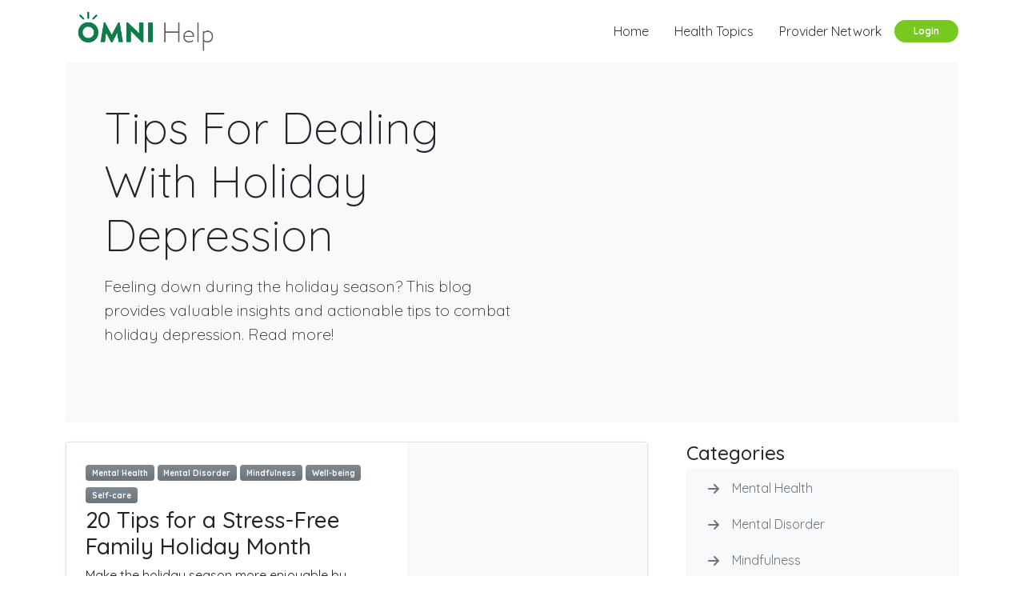

--- FILE ---
content_type: text/html; charset=utf-8
request_url: https://omnihelp.com/en-US/b/t/healthy-boundaries
body_size: 12551
content:
<!DOCTYPE html>
<html lang="en">
<head>
    <meta charset="utf-8" />
    <meta name="viewport" content="width=device-width, initial-scale=1.0" />
    <link rel="icon" type="image/x-icon" href="/oh_assets/img/favicon.ico">

        <meta name="description" content="healthy-boundaries" />
        <link rel="canonical" href="https://omnihelp.com/en-US/b/t/healthy-boundaries">
        <meta name="keywords" content="">
        <meta name="generator" content="">
        <title>Blog - Omni Help - healthy-boundaries </title>

        <meta property="og:title" content="Blog - Omni Help - healthy-boundaries">
        <meta property="og:image" content="https://app.emd24.com/v1/api/Utility/Images/6233699d50b659e170e08ad2/omni-help-meta-logo.png">
        <meta property="og:url" content="https://omnihelp.com/en-US/b/t/healthy-boundaries">

<!-- <meta name="twitter:card" value="summary"> -->
<!-- <link rel="canonical" href="https://omnihelp.com" /> -->

<!-- Global site tag (gtag.js) - Google Analytics -->
<script async src="https://www.googletagmanager.com/gtag/js?id=G-FP3VKCP326" type="bc91ef06a40a6745211aaca4-text/javascript"></script>
<script type="bc91ef06a40a6745211aaca4-text/javascript">
window.dataLayer = window.dataLayer || [];
function gtag(){dataLayer.push(arguments);}
gtag('js', new Date());

gtag('config', 'G-FP3VKCP326');
</script>



<script type="application/ld+json">
{
"@context": "https://schema.org",
"@type": "Organization",
"name": "Omni Help",
"url": "https://omnihelp.com/",
"logo": "https://app.emd24.com/v1/api/Utility/Images/6233699d50b659e170e08ad2/logo.png",
"sameAs": [
"https://www.facebook.com/myomnihelp",
"https://www.linkedin.com/company/omnihelp/",
"https://www.instagram.com/myomnihelp/",
"https://twitter.com/MyOmniHelp",
"https://www.youtube.com/@omnihelp4734",
"https://omnihelp.com/"
]
}
</script>        <link href="/oh_assets/fontawesome-6/css/all.css" rel="stylesheet">
        <link href="/oh_assets/css/bootstrap.min.css" rel="stylesheet">
 <!-- Custom styles for this template -->
        <link href="/oh_assets/css/style.css" rel="stylesheet">
                <style>
          .max-content {
 max-width:700px
}
.fw-normal {
    font-weight: 500!important;
}
.bg-sec-treatment p.lead.fw-normal {
    padding: 10px 10px;
    border-radius: 10px;
    max-width: 580px;
}
.base-light{
        background-color: #fcfff8;
}
.form-check-input:checked {
    background-color: #0c794a;
    border-color: #0c794a;
}
.form-check-input:focus {
    border-color: #198754;
    outline: 0;
    box-shadow: 0 0 0 0.25rem #02734238;
}
.therapists a.nav-link.text-white.active {
    background-color: black;
}
.treatment-item {
    margin: 10px 3px;
}
.treatment-item:hover {
    border-radius: 20px;
    text-align: center !important;
    box-shadow: 0px 3px 0px 5px #e9e9e9;
}
.treatment-item:focus {
    border-radius: 20px;
    text-align: center !important;
    box-shadow: 0px 3px 0px 5px #15813f;
}
.treatment-detail-Anxiety {
    min-height: 400px;
    background-image: url(https://app.emd24.com/v1/api/Utility/Images/6233699d50b659e170e08ad2/anxiety-banner.png);
    background-size: cover;
    background-position: center center;
    background-blend-mode: inherit;
}
.program-detail-Intro_to_Mindfulness{
    min-height: 400px;
    background-image: url(https://app.emd24.com/v1/api/Utility/Images/6233699d50b659e170e08ad2/intro-to-mindfulness.png);
    background-size: cover;
    background-position: center bottom;
    background-blend-mode: inherit;
}
.program-detail-Mindfulness_-_30_days_Bootcamp{
    min-height: 400px;
    background-image: url(https://app.emd24.com/v1/api/Utility/Images/6233699d50b659e170e08ad2/bootcamp-banner.png);
    background-size: cover;
    background-position: center bottom;
    background-blend-mode: inherit;
}
.program-detail-Daily_Commute{
    min-height: 400px;
    background-image: url(https://app.emd24.com/v1/api/Utility/Images/6233699d50b659e170e08ad2/daily-commute-banner.png);
    background-size: cover;
    background-position: center bottom;
    background-blend-mode: inherit;
}
.program-detail-Inner_growth{
    min-height: 400px;
    background-image: url(https://app.emd24.com/v1/api/Utility/Images/6233699d50b659e170e08ad2/innergrowth-banner.png);
    background-size: cover;
    background-position: center bottom;
    background-blend-mode: inherit;
}
.program-detail-Quick_Mindfulness_Program{
    min-height: 400px;
    background-image: url(https://app.emd24.com/v1/api/Utility/Images/6233699d50b659e170e08ad2/quick-mindfulness-banner.png);
    background-size: cover;
    background-position: center bottom;
    background-blend-mode: inherit;
}
.program-detail-Relationships{
    min-height: 400px;
    background-image: url(https://app.emd24.com/v1/api/Utility/Images/6233699d50b659e170e08ad2/relationship-banner.png);
    background-size: cover;
    background-position: center bottom;
    background-blend-mode: inherit;
}
.treatment-detail-Insomnia {
    min-height: 400px;
    background-image: url(https://app.emd24.com/v1/api/Utility/Images/6233699d50b659e170e08ad2/insomnia-banner.png);
    background-size: cover;
    background-position: center center;
    background-blend-mode: inherit;
}
.treatment-detail-Depression{
    min-height: 400px;
    background-image: url(https://app.emd24.com/v1/api/Utility/Images/6233699d50b659e170e08ad2/depression-banner.png);
    background-size: cover;
    background-position: center center;
    background-blend-mode: inherit;
}
.treatment-detail-Anorexia_Nervosa{
    min-height: 400px;
    background-image: url(https://app.emd24.com/v1/api/Utility/Images/6233699d50b659e170e08ad2/anorexia-banner.png);
    background-size: cover;
    background-position: center center;
    background-blend-mode: inherit;
}
.treatment-detail-Binge_Eating_Disorder{
    min-height: 400px;
    background-image: url(https://app.emd24.com/v1/api/Utility/Images/6233699d50b659e170e08ad2/eating-disorder-bg-omni.png);
    background-size: cover;
    background-position: center center;
    background-blend-mode: inherit;
}
.treatment-detail-Bipolar_Disorder{
    min-height: 400px;
    background-image: url(https://app.emd24.com/v1/api/Utility/Images/6233699d50b659e170e08ad2/bi-polar-banner.png);
    background-size: cover;
    background-position: center center;
    background-blend-mode: inherit;
}
.treatment-detail-Borderline_Personality_Disorder{
    min-height: 400px;
    background-image: url(https://app.emd24.com/v1/api/Utility/Images/6233699d50b659e170e08ad2/border-line-bg-omni.png);
    background-size: cover;
    background-position: center center;
    background-blend-mode: inherit;
}
.treatment-detail-Bulimia_Nervosa{
    min-height: 400px;
    background-image: url(https://app.emd24.com/v1/api/Utility/Images/6233699d50b659e170e08ad2/bulimia-nervosa-bg-omni.png);
    background-size: cover;
    background-position: center center;
    background-blend-mode: inherit;
}
.treatment-detail-Opioid_Addiction{
    min-height: 400px;
    background-image: url(https://app.emd24.com/v1/api/Utility/Images/6233699d50b659e170e08ad2/opioid-addiction-banner.png);
    background-size: cover;
    background-position: center center;
    background-blend-mode: inherit;
}
.treatment-detail-Panic_Disorder{
     min-height: 400px;
    background-image: url(https://app.emd24.com/v1/api/Utility/Images/6233699d50b659e170e08ad2/panic-banner.png);
    background-size: cover;
    background-position: center center;
    background-blend-mode: inherit;
}
.treatment-detail-PTSD{
     min-height: 400px;
    background-image: url(https://app.emd24.com/v1/api/Utility/Images/6233699d50b659e170e08ad2/ptsd-bg-omni.png);
    background-size: cover;
    background-position: center center;
    background-blend-mode: inherit;
}
.treatment-detail-Schizophrenia{
     min-height: 400px;
    background-image: url(https://app.emd24.com/v1/api/Utility/Images/6233699d50b659e170e08ad2/schizophrenia-bg-omni.png);
    background-size: cover;
    background-position: center center;
    background-blend-mode: inherit;
}
.treatment-detail-Unexplained_weight_loss{
     min-height: 400px;
    background-image: url(https://app.emd24.com/v1/api/Utility/Images/6233699d50b659e170e08ad2/weight-loss-bg-omni.png);
    background-size: cover;
    background-position: center center;
    background-blend-mode: inherit;
}
.treatment-detail-Unexplained_weight_loss h1.display-4.fw-normal {
    white-space: nowrap;
}
.treatment-detail-Diabetes_Managment{
    min-height: 400px;
    background-image: url(https://app.emd24.com/v1/api/Utility/Images/6233699d50b659e170e08ad2/diabetes-managment-bg-omni.png);
    background-size: cover;
    background-position: center center;
    background-blend-mode: inherit;
}
.treatment-detail-Healthy_Blood_Pressure{
    min-height: 400px;
    background-image: url(https://app.emd24.com/v1/api/Utility/Images/6233699d50b659e170e08ad2/healthy-blood-pressure-bg-omni.png);
    background-size: cover;
    background-position: center center;
    background-blend-mode: inherit;
}
.artical-header{
    /* background-image: url(https://app.emd24.com/v1/api/Utility/Images/6233699d50b659e170e08ad2/healthy-blood-pressure-bg-omni.png); */
    background-size: cover;
    background-position: center center;
    background-blend-mode: inherit;
    min-height: 450px;
}
div#dvEmailForm {
    margin: 30px 0px;
}
.faq-artical{
    background-image: url(https://app.emd24.com/v1/api/Utility/Images/6233699d50b659e170e08ad2/faq.png);
    background-size: cover;
    background-position: center center;
    background-blend-mode: inherit;
    height: 350px;
}
.treatment-detail-Diabetes_Prevention{
    background-image: url(https://app.emd24.com/v1/api/Utility/Images/6233699d50b659e170e08ad2/Diabetes-Prevention-banner.png);
    background-size: cover;
    background-position: center center;
    background-blend-mode: inherit;
}
.post-img {
    min-width: 300px;
    background-image: url(https://app.emd24.com/v1/api/Utility/Images/6233699d50b659e170e08ad2/m-health.png);
    background-color: #f8f9fa;
    height: 100%;
    background-size: cover;
    background-position: center;
    max-width: 300px;
}
.bg-vision{
    min-height: 500px;
    background-image: url(https://app.emd24.com/v1/api/Utility/Images/6233699d50b659e170e08ad2/vision-banner.png);
    background-color: #f8f9fa;
    height: 100%;
    background-size: cover;
    background-position: center;
}
.treatment-table {
    box-shadow: 0 0 20px #0000004f;
    background-color: #ffffff00;
    border-radius: 10px;
}

.tr-header {
    border-radius: 10px;
}
    .tr-header > td:nth-child(1) {
        border-radius: 10px 0px 0px 0px;
    }
    .tr-header > td:last-child {
        border-radius: 0px 10px 0px 0px;
    }

.treatment-table:last-child {
    border-radius: 10px;
}

.table-striped > tbody > tr:last-child > td:nth-child(1) {
    border-radius: 0px 0px 0px 10px;
}
.table-striped > tbody > tr:last-child > td:last-child {
    border-radius: 0px 0px 10px 0px;
}



.treatment-table:last-child > td:last-child {
    border-radius: 0px 10px 0px 0px;
}
.treatment-table > tr:last-child {
    border-radius: 10px;
}

    .bg-light-green {
        background-color: #77c920;
    }
.bg-dark-green {
    background-color: #0c794a;
}
.text-white {
    color:#fff !important;
}
.text-dark {
    color: #117b4d;
}
.border-none {
    border: 0px;
}








.bg-sec-01 {
    background-position: center top;
    background-size: cover;
    background-repeat: no-repeat;
    height: 700px;
}

.bg-treatment {
    background-position: center top;
    background-size: cover;
    background-repeat: no-repeat;
    height: 600px;
    max-height: 350px;
}

.bg-treatment-2 {
    background-position: center left;
    background-size: cover;
    background-repeat: no-repeat;
}

.bg-treatment-3 {
    background-position: center right;
    background-size: cover;
    background-repeat: no-repeat;
}

.bg-grey {
    background-color: #fafafa;
}

.border-rounded {
    border-radius: 100px;
}

.btn-primary {
    color: #fff;
    background-color: #77c920 !important;
    border-color: #77c920 !important;
}

.display-7 {
    font-size: 1.5em;
}

.featured-sec {
    background-size: contain;
    background-repeat: no-repeat;
    min-height: 600px;
    display: flex;
    background-color: #fafafa;
    align-items: center;
    background-position: top right;
}

.info-sec {
    background-position: bottom center;
    background-size: contain;
    background-repeat: no-repeat;
    min-height: 570px;
    display: flex;
    align-items: center;
}

.base-sec {
    background-position: center top;
    background-size: cover;
    background-repeat: no-repeat;
    height: 600px;
    display: flex;
    align-items: flex-start;
}

.featured-sec {
    background-image: unset !important;
        background-color: #f4f4f4 !important;
}
.card.hover-card-f {
    border: 0px;
    min-height: 170px;
    box-shadow: 0 0 5px #00000029;
}

.base-sec {
    max-height: 550px !important;
    filter: contrast(1.1);
}
.footer-border {
    border-top: 0.5px solid #75b5a270;
}

    
  }
  
  a.badge{
    text-decoration: none;
}
a.badge:hover{
    color: #027342;
    text-decoration: none;
}
a {
    color: #027342;
    text-decoration: underline;
}
a.badge.bg-secondary:hover {
    background-color: #ddffb9 !important;
}
.category-text a {
    font-size: 10px !important;
}
.btn-outline-dark {
    color: #6c757d;
    border-color: #669b800a;
    background-color: #f8f9fa;
    padding: 10px;
}
.accordion-item {
    background-color: #f8f9fa;
    border: 0.5px solid #0c794a;
}
.artical-img-thumb {
    max-width: initial;
    height: 80px;
    border-radius: 5px;
}
.short-description {
    font-size: 1em;
}
.short-description a {
    all: inherit;
    padding: 0px;
    margin: 0px;
    cursor: pointer;
    text-decoration: none;
}
a:hover {
    color: #474747;
}
.card-text, .artical-header p.lead{
      overflow: hidden;
  display: -webkit-box;
  -webkit-line-clamp: 3;
  -webkit-box-orient: vertical;
}

.blog-empty:after {
content: "Sorry! Your search for information is unsuccessful. Please make another.";
text-align: center;
display: inline-block;
width: 100%;
font-size: 20px;
font-weight: bold;
}
.newsletter > h4:after {
content: "Join Our Newsletter Now";
}
.newsletter > p:after {
content: "Subscribe to get information from Omni Help";
}
.newsletter > form > label:after {
content: "Enter your email";
}
.newsletter > form > button > .btn-text:before {
content: "Subscribe";
}
.newsletter-success >h2:after {
    content: "you have successfully subscribed to our newsletter";
}
.blog-list .blog-all-categories > h4:after{
    content: "Categories";
}
.blog-list .blog-all-tags > h4:after{
    content: "Tags";
}
.blog-details .blog-detail-categories > h4:after{
    content: "Category";
}
.blog-details .blog-detail-tags > h4:after{
    content: "Tags";
}
.blog-details .related-post > h4:after{
    content: "Related Post";
}
.treatment-detail-top .btn-appointment::before{
    content: "Schedule Appointment";
}
.treatment-detail-top .btn-selfcareprogram::before{
    content: "Start Your Journey";
}

.treatment-detail .content-table > h4:after{
    content: "Table of Content";
}
.treatment-detail .btn-start-visit > span:before{
    content: "Start Visit";
}
.treatment-detail .btn-start-selfcare > span:before{
    content: "Start Your Journey";
}
.treatment-empty .treatment-empty-message::after{
     content: "No treatment options are available in this state";
}
.selfcare-empty .selfcare-empty-message::after{
     content: "No programs available";
}
.btn-treatment-load-more:after{
    content: "SEE ALL MENTAL HEALTH";
}
.blog-home .blog-heading > h4:after{
    content: "Featured Health Topics";
}
.blog-home-cat-all:after{
    content: "All";
}
.blog-home-cat-all:empty,.btn-blog-home:empty,blog-featured-link:empty,blog-link:empty{
    display: inline-block;
}
.btn-blog-home:after{
    content: "Continue Reading";
}
.blog-details .related-post a.go:after{
content: "Go somewhere";
}
.blog-list a.blog-featured-link:after{
content: "Continue reading...";
}
.blog-list a.blog-link:after{
content: "Continue reading";
}
div.btn.aside-footer:hover div{
    color:#ddffb9;
}



@media (max-width: 1200px) {
  .position-relative.overflow-hidden.p-3.p-md-5.bg-sec-treatment{
background-color: #027342 !important;
background-blend-mode: multiply;
}
.bg-sec-treatment .card-img-overlay,bg-sec-treatment .lead, .artical-header .lead {
    background-color: #00000000;
  }
.bg-sec-treatment  h1.display-4,.bg-sec-treatment .lead, .artical-header{
color: #FFF !important;
font-size: 24px;
}
.bg-sec-treatment p.lead, .artical-header p.lead {
    background-color: #eaecfc00;}
}
@media (max-width:992px)
{
    .info-sec{
    background-image:unset;
    }
}
@media (max-width: 768px) {
    .card-img-overlay, .lead {
    //background-color: #eaecfc;
    display: flow-root;
    max-height: fit-content;
    //margin: 20px;
    //padding: 20px;
    //border-radius: 10px;
    //box-shadow: 0 0 3px 0px #00000040;
    font-size: 18px;
    position: unset;
}
.Treatment-quick-info {
        position: relative;
        top: 0;
        margin-bottom: 10px;
        padding: 20px;
    }
    main {
    overflow-x: hidden;
}

.treatment-detail-top .flex-shrink-0 {
    flex-shrink: 0!important;
    text-align: center !important;
}
.bg-sec-01 {
    height: 100vh;
}

.bg-sec-02 {
    padding: 2em !important;
}
.bg-sec-02 h4 {
    line-height: 2em;
    font-size: 2em;
}
.treatment-item p {
    font-size: 20px;
}
h5.card-title {
    font-size: 1.5em;
    line-height: 1.6em;
}
a.badge.rounded-pill {
    font-size: .8em;
    text-decoration: none;
}
.bg-sec-treatment h1.display-4 {
    text-align: center;
    font-size: 2em;
    line-height: 2.5em;
}
.btn {
    font-size: 1.2em;
    padding: 0.5em;
}
.info-sec{
    background-image:unset;
}
h1.featurette-heading {
    font-size: 2.2em;
}
.hover-card-f p {
    font-size: 1.1em !important;
}
#dvEmailForm h4::after {
    font-size: 1em;
}
.footer-border {
    border-top: 0.5px solid #75b5a270;
    text-align: center;
    display: flex !important;
    justify-content: center !important;
    width: 100%;
}
img.card-img {
    min-height: 400px;
}

.artical-header {
background-color: #027342 !important;
background-blend-mode: multiply;
}

.bg-sec-treatment h1.display-4 , .artical-header h1.display-4 {
color: #FFF;
font-size: 24px;
}
}
#dvBlobList .px-2.m-2.text-dark.pointer {
    margin-left: 1px !important;
    margin-right: 1px !important;
    background-color: #ffefdc !important;
}
.nav-scroller .px-2.m-2.text-dark.pointer {
    margin-left: 1px !important;
    margin-right: 1px !important;
    background-color: #ffefdc !important;
}
.self-care-section .treatment-item img {
    max-width: 170px !important;
}
/*-------------END---------------*/

                </style>
        <script type="bc91ef06a40a6745211aaca4-text/javascript">
        var AppUrl = 'https://app.emd24.com/v1/api'; var PracticeId = '6233699d50b659e170e08ad2';var BPageSize = 10;
        </script>
    </head>
<body>
    <div class="container header-container">
        <!-- Header Start -->
        <header class="d-flex flex-wrap justify-content-center" style="user-select: auto;">
            <a itemprop="url" href="/" class="d-flex align-items-center mb-3 mb-md-0 me-md-auto text-dark text-decoration-none" style="user-select: auto;">
                <img alt="Omni Help" itemprop="photo" class="logo" src="https://app.emd24.com/v1/api/Utility/Images/6233699d50b659e170e08ad2/logo.png"> </span>
            </a>
            <ul class="nav nav-pills my-auto" style="user-select: auto;">
                <li class="nav-item" style="user-select: auto;"><a href="/" class="nav-link" aria-current="page" style="user-select: auto;">Home</a></li>
                
                <li class="nav-item" style="user-select: auto;"><a href="/blog" class="nav-link" style="user-select: auto;">Health Topics</a></li>
                <li class="nav-item" style="user-select: auto;"><a href="/network" class="nav-link" style="user-select: auto;">Provider Network</a></li>
                <li class="nav-item my-auto" style="user-select: auto;"><span style="cursor:pointer;" class="badge rounded-pill bg-primary p-2 px-4" onclick="if (!window.__cfRLUnblockHandlers) return false; document.location.href='https://omnihelp.com/app1/'" data-cf-modified-bc91ef06a40a6745211aaca4-="">Login</span></li>
            </ul>
        </header>
<!-- Header End -->
    </div>
    <main role="main">
        

        <div class="container blog-list">
                <div class="p-4 p-md-5 mb-4 text-dark rounded bg-light artical-header" style="background-image: url(https://app.emd24.com/v1/api/Utility/Images/65856f90d61f43388938b6de/holiday-depression-banner2.png/61/6233699d50b659e170e08ad2)">
                    <div class="col-md-6 px-0">
                        <h1 class="display-4">
                            <a style="all:inherit;padding:0px;margin:0px;cursor:pointer" href="/en-US/b/tips-for-dealing-with-holiday-depression">
                                Tips For Dealing With Holiday Depression
                            </a>
                        </h1>
                        <p class="lead my-3">
                            Feeling down during the holiday season? This blog provides valuable insights and actionable tips to combat holiday depression. Read more!
                        </p>
                        <p class="lead mb-0"><a href="/en-US/b/tips-for-dealing-with-holiday-depression" class="badge rounded-pill bg-primary no-linka blog-featured-link"></a></p>
                    </div>
                </div>

            <div class="row g-5">
                <div class="col-md-8">
                    <div id="dvBlobList">
                                <div class="row">
                                    <div class="col-md-12">
                                        <div class="row g-0 border rounded overflow-hidden flex-md-row mb-4 shadow-sm h-md-250 position-relative">
                                            <div class="col p-4 d-flex flex-column position-static">
<div class="row g-1 mb-1">
                                                            <div class="col-auto">
                                                                <span class="badge bg-secondary bg-gradient no-link text-white category-text"><a style="all: inherit; padding: 0px; margin: 0px; cursor: pointer" href="/en-US/b/c/mental-health">Mental Health </a></span>
                                                            </div>
                                                            <div class="col-auto">
                                                                <span class="badge bg-secondary bg-gradient no-link text-white category-text"><a style="all: inherit; padding: 0px; margin: 0px; cursor: pointer" href="/en-US/b/c/mental-disorder">Mental Disorder </a></span>
                                                            </div>
                                                            <div class="col-auto">
                                                                <span class="badge bg-secondary bg-gradient no-link text-white category-text"><a style="all: inherit; padding: 0px; margin: 0px; cursor: pointer" href="/en-US/b/c/mindfulness">Mindfulness </a></span>
                                                            </div>
                                                            <div class="col-auto">
                                                                <span class="badge bg-secondary bg-gradient no-link text-white category-text"><a style="all: inherit; padding: 0px; margin: 0px; cursor: pointer" href="/en-US/b/c/well-being">Well-being </a></span>
                                                            </div>
                                                            <div class="col-auto">
                                                                <span class="badge bg-secondary bg-gradient no-link text-white category-text"><a style="all: inherit; padding: 0px; margin: 0px; cursor: pointer" href="/en-US/b/c/self-care">Self-care </a></span>
                                                            </div>
                                                    </div>
                                                <h3 class="mb-0"><a style="all:inherit;padding:0px;margin:0px;cursor:pointer" href="/en-US/b/20-tips-for-a-stress-free-family-holiday-month">20 Tips for a Stress-Free Family Holiday Month </a></h3>
                                                <p class="card-text my-2">
                                                    Make the holiday season more enjoyable by eliminating stress in its tracks with these easy-to-follow expert tips.
                                                </p>
                                                <a href="/en-US/b/20-tips-for-a-stress-free-family-holiday-month" class="btn text-white bg-dark-green my-2 blog-link"></a>
                                            </div>
                                            <div class="col-auto d-none d-lg-block">
                                                <div class="post-img" style="background-image:url(https://app.emd24.com/v1/api/Utility/Images/6391d9b82f363754456c2857/thumb-19-tips.png/61/6233699d50b659e170e08ad2)">
                                                </div>
                                            </div>
                                        </div>
                                    </div>
                                </div>

                    </div>

                    <div id="dvLoader" class="blog-loader" style="display:none"><span></span></div>
                </div>
                <div class="col-md-4">
                    <div class="position-sticky" style="top: 2rem;">


                            <div class="btn-group-vertical w-100 d-none d-md-block blog-all-categories">
                                <h4 class="mb-2"></h4>
                                    <a href="/en-US/b/c/mental-health" class="btn btn-outline-dark text-start"><i class="fa px-3 fa-arrow-right"></i>Mental Health</a>
                                    <a href="/en-US/b/c/mental-disorder" class="btn btn-outline-dark text-start"><i class="fa px-3 fa-arrow-right"></i>Mental Disorder</a>
                                    <a href="/en-US/b/c/mindfulness" class="btn btn-outline-dark text-start"><i class="fa px-3 fa-arrow-right"></i>Mindfulness</a>
                                    <a href="/en-US/b/c/well-being" class="btn btn-outline-dark text-start"><i class="fa px-3 fa-arrow-right"></i>Well-being</a>
                                    <a href="/en-US/b/c/self-care" class="btn btn-outline-dark text-start"><i class="fa px-3 fa-arrow-right"></i>Self-care</a>

                            </div>
                            <div class="p-4 my-3 bg-light rounded blog-all-tags">
                                <h4></h4>
                                <div class="nav-scroller py-2">
                                    <nav class="nav d-flex justify-start">
                                            <a href="/en-US/b/t/mental-health" class="p-2 mx-2 badge bg-secondary no-link my-2">#Mental Health</a>
                                            <a href="/en-US/b/t/anxiety" class="p-2 mx-2 badge bg-secondary no-link my-2">#Anxiety</a>
                                            <a href="/en-US/b/t/stress" class="p-2 mx-2 badge bg-secondary no-link my-2">#Stress</a>
                                            <a href="/en-US/b/t/stress-management" class="p-2 mx-2 badge bg-secondary no-link my-2">#Stress Management</a>
                                            <a href="/en-US/b/t/mental-disorder" class="p-2 mx-2 badge bg-secondary no-link my-2">#Mental Disorder</a>
                                            <a href="/en-US/b/t/social-anxiety" class="p-2 mx-2 badge bg-secondary no-link my-2">#Social Anxiety</a>
                                            <a href="/en-US/b/t/anxiety-treatment" class="p-2 mx-2 badge bg-secondary no-link my-2">#Anxiety Treatment</a>
                                            <a href="/en-US/b/t/adhd" class="p-2 mx-2 badge bg-secondary no-link my-2">#ADHD</a>
                                            <a href="/en-US/b/t/alcoholism" class="p-2 mx-2 badge bg-secondary no-link my-2">#Alcoholism</a>
                                            <a href="/en-US/b/t/alcohol-abuse" class="p-2 mx-2 badge bg-secondary no-link my-2">#Alcohol Abuse</a>
                                            <a href="/en-US/b/t/adhd-symptoms" class="p-2 mx-2 badge bg-secondary no-link my-2">#ADHD Symptoms</a>
                                            <a href="/en-US/b/t/adhd-treatment" class="p-2 mx-2 badge bg-secondary no-link my-2">#ADHD Treatment</a>
                                            <a href="/en-US/b/t/drug-abuse" class="p-2 mx-2 badge bg-secondary no-link my-2">#Drug Abuse</a>
                                            <a href="/en-US/b/t/adhd-in-children" class="p-2 mx-2 badge bg-secondary no-link my-2">#ADHD in Children</a>
                                            <a href="/en-US/b/t/adhd-in-women" class="p-2 mx-2 badge bg-secondary no-link my-2">#ADHD in Women</a>
                                            <a href="/en-US/b/t/adhd-in-adults" class="p-2 mx-2 badge bg-secondary no-link my-2">#ADHD in Adults</a>
                                            <a href="/en-US/b/t/mental-disorder" class="p-2 mx-2 badge bg-secondary no-link my-2">#Mental Disorder</a>
                                            <a href="/en-US/b/t/depression-causes" class="p-2 mx-2 badge bg-secondary no-link my-2">#Depression Causes</a>
                                            <a href="/en-US/b/t/bipolar-disorder" class="p-2 mx-2 badge bg-secondary no-link my-2">#Bipolar Disorder</a>
                                            <a href="/en-US/b/t/mental-disorder" class="p-2 mx-2 badge bg-secondary no-link my-2">#Mental Disorder</a>
                                            <a href="/en-US/b/t/bipolar-I" class="p-2 mx-2 badge bg-secondary no-link my-2">#Bipolar I</a>
                                            <a href="/en-US/b/t/bipolar-II" class="p-2 mx-2 badge bg-secondary no-link my-2">#Bipolar II</a>
                                            <a href="/en-US/b/t/cyclothymia" class="p-2 mx-2 badge bg-secondary no-link my-2">#Cyclothymia</a>
                                            <a href="/en-US/b/t/bipolar-disorder-symptoms" class="p-2 mx-2 badge bg-secondary no-link my-2">#Bipolar Disorder Symptoms</a>
                                            <a href="/en-US/b/t/bipolar-in-females" class="p-2 mx-2 badge bg-secondary no-link my-2">#Bipolar in Females</a>
                                            <a href="/en-US/b/t/bipolar-in-males" class="p-2 mx-2 badge bg-secondary no-link my-2">#Bipolar in Males</a>
                                            <a href="/en-US/b/t/bipolar-in-teens" class="p-2 mx-2 badge bg-secondary no-link my-2">#Bipolar in Teens</a>
                                            <a href="/en-US/b/t/bipolar-in-children" class="p-2 mx-2 badge bg-secondary no-link my-2">#Bipolar in Children</a>
                                            <a href="/en-US/b/t/stress-management" class="p-2 mx-2 badge bg-secondary no-link my-2">#Stress Management</a>
                                            <a href="/en-US/b/t/anxiety-treatment" class="p-2 mx-2 badge bg-secondary no-link my-2">#Anxiety Treatment</a>
                                            <a href="/en-US/b/t/social-anxiety" class="p-2 mx-2 badge bg-secondary no-link my-2">#Social Anxiety</a>
                                            <a href="/en-US/b/t/ptsd" class="p-2 mx-2 badge bg-secondary no-link my-2">#PTSD</a>
                                            <a href="/en-US/b/t/ptsd-symptoms" class="p-2 mx-2 badge bg-secondary no-link my-2">#PTSD Symptoms</a>
                                            <a href="/en-US/b/t/ptsd-treatment" class="p-2 mx-2 badge bg-secondary no-link my-2">#PTSD Treatment</a>
                                            <a href="/en-US/b/t/ptsd-diagnosis" class="p-2 mx-2 badge bg-secondary no-link my-2">#PTSD Diagnosis</a>
                                            <a href="/en-US/b/t/shell-shock" class="p-2 mx-2 badge bg-secondary no-link my-2">#Shell Shock</a>
                                            <a href="/en-US/b/t/combat-fatigue" class="p-2 mx-2 badge bg-secondary no-link my-2">#Combat Fatigue</a>
                                            <a href="/en-US/b/t/cbt" class="p-2 mx-2 badge bg-secondary no-link my-2">#CBT</a>
                                            <a href="/en-US/b/t/cognitive-processing-therapy" class="p-2 mx-2 badge bg-secondary no-link my-2">#Cognitive Processing Therapy</a>
                                            <a href="/en-US/b/t/prolonged-exposure-therapy" class="p-2 mx-2 badge bg-secondary no-link my-2">#Prolonged Exposure Therapy</a>
                                            <a href="/en-US/b/t/stress-inoculation-therapy" class="p-2 mx-2 badge bg-secondary no-link my-2">#Stress Inoculation Therapy</a>
                                            <a href="/en-US/b/t/adhd-diagnosis" class="p-2 mx-2 badge bg-secondary no-link my-2">#ADHD Diagnosis</a>
                                            <a href="/en-US/b/t/predominantly-inattentive" class="p-2 mx-2 badge bg-secondary no-link my-2">#Predominantly Inattentive</a>
                                            <a href="/en-US/b/t/predominantly-hyperactivity-Impulsive" class="p-2 mx-2 badge bg-secondary no-link my-2">#Predominantly Hyperactivity-Impulsive</a>
                                            <a href="/en-US/b/t/combined-type" class="p-2 mx-2 badge bg-secondary no-link my-2">#Combined Type</a>
                                            <a href="/en-US/b/t/negative-thoughts" class="p-2 mx-2 badge bg-secondary no-link my-2">#Negative Thoughts</a>
                                            <a href="/en-US/b/t/depression" class="p-2 mx-2 badge bg-secondary no-link my-2">#Depression</a>
                                            <a href="/en-US/b/t/borderline-personality-disorder" class="p-2 mx-2 badge bg-secondary no-link my-2">#BPD</a>
                                            <a href="/en-US/b/t/bpd-assessment" class="p-2 mx-2 badge bg-secondary no-link my-2">#BPD Assessment</a>
                                            <a href="/en-US/b/t/bdp-diagnosis" class="p-2 mx-2 badge bg-secondary no-link my-2">#BPD Diagnosis</a>
                                            <a href="/en-US/b/t/bpd-treatment" class="p-2 mx-2 badge bg-secondary no-link my-2">#BPD Treatment</a>
                                            <a href="/en-US/b/t/bpd-symptoms" class="p-2 mx-2 badge bg-secondary no-link my-2">#BPD Symptoms</a>
                                            <a href="/en-US/b/t/type-2-diabetes" class="p-2 mx-2 badge bg-secondary no-link my-2">#Type 2 Diabetes</a>
                                            <a href="/en-US/b/t/type-2-diabetes-management" class="p-2 mx-2 badge bg-secondary no-link my-2">#Type 2 Diabetes Management</a>
                                            <a href="/en-US/b/t/non-insulin-treatments" class="p-2 mx-2 badge bg-secondary no-link my-2">#Non-Insulin Treatments</a>
                                            <a href="/en-US/b/t/causes-of-depression" class="p-2 mx-2 badge bg-secondary no-link my-2">#Causes of Depression</a>
                                            <a href="/en-US/b/t/severe-depression" class="p-2 mx-2 badge bg-secondary no-link my-2">#Severe Depression</a>
                                            <a href="/en-US/b/t/happiness" class="p-2 mx-2 badge bg-secondary no-link my-2">#Happiness</a>
                                            <a href="/en-US/b/t/positive-habits" class="p-2 mx-2 badge bg-secondary no-link my-2">#Positive Habits</a>
                                            <a href="/en-US/b/t/daily-habits" class="p-2 mx-2 badge bg-secondary no-link my-2">#Daily Habits</a>
                                            <a href="/en-US/b/t/monthly-habits" class="p-2 mx-2 badge bg-secondary no-link my-2">#Monthly Habits</a>
                                            <a href="/en-US/b/t/weekly-habits" class="p-2 mx-2 badge bg-secondary no-link my-2">#Weekly Habits</a>
                                            <a href="/en-US/b/t/schizophrenia" class="p-2 mx-2 badge bg-secondary no-link my-2">#Schizophrenia</a>
                                            <a href="/en-US/b/t/schizophrenia-treatment" class="p-2 mx-2 badge bg-secondary no-link my-2">#Schizophrenia Treatment</a>
                                            <a href="/en-US/b/t/schizophrenia-diagnosis" class="p-2 mx-2 badge bg-secondary no-link my-2">#Schizophrenia Diagnosis</a>
                                            <a href="/en-US/b/t/schizophrenia-disorder" class="p-2 mx-2 badge bg-secondary no-link my-2">#Schizophrenia Disorder</a>
                                            <a href="/en-US/b/t/schizophrenic-person" class="p-2 mx-2 badge bg-secondary no-link my-2">#Schizophrenic Person</a>
                                            <a href="/en-US/b/t/signs-of-schizophrenia" class="p-2 mx-2 badge bg-secondary no-link my-2">#Signs of Schizophrenia</a>
                                            <a href="/en-US/b/t/types-of-schizophrenia" class="p-2 mx-2 badge bg-secondary no-link my-2">#Types of Schizophrenia</a>
                                            <a href="/en-US/b/t/schizophrenia-phases" class="p-2 mx-2 badge bg-secondary no-link my-2">#Schizophrenia Phases</a>
                                            <a href="/en-US/b/t/prodromal-phase" class="p-2 mx-2 badge bg-secondary no-link my-2">#Prodromal Phase</a>
                                            <a href="/en-US/b/t/acute-phase" class="p-2 mx-2 badge bg-secondary no-link my-2">#Acute Phase</a>
                                            <a href="/en-US/b/t/recovery-phase" class="p-2 mx-2 badge bg-secondary no-link my-2">#Recovery Phase</a>
                                            <a href="/en-US/b/t/residual-phase" class="p-2 mx-2 badge bg-secondary no-link my-2">#Residual Phase</a>
                                            <a href="/en-US/b/t/active-phase" class="p-2 mx-2 badge bg-secondary no-link my-2">#Active Phase</a>
                                            <a href="/en-US/b/t/neditation" class="p-2 mx-2 badge bg-secondary no-link my-2">#Meditation</a>
                                            <a href="/en-US/b/t/meditation-benefits" class="p-2 mx-2 badge bg-secondary no-link my-2">#Meditation Benefits</a>
                                            <a href="/en-US/b/t/mindfulness-meditation" class="p-2 mx-2 badge bg-secondary no-link my-2">#Mindfulness Meditation</a>
                                            <a href="/en-US/b/t/meditation-techniques" class="p-2 mx-2 badge bg-secondary no-link my-2">#Meditation Techniques </a>
                                            <a href="/en-US/b/t/learned-helplessness" class="p-2 mx-2 badge bg-secondary no-link my-2">#Learned Helplessness</a>
                                            <a href="/en-US/b/t/Family" class="p-2 mx-2 badge bg-secondary no-link my-2">#Family</a>
                                            <a href="/en-US/b/t/mindful-shopping" class="p-2 mx-2 badge bg-secondary no-link my-2">#Mindful Shopping</a>
                                            <a href="/en-US/b/t/mindful-eating" class="p-2 mx-2 badge bg-secondary no-link my-2">#Mindful Eating</a>
                                            <a href="/en-US/b/t/travel" class="p-2 mx-2 badge bg-secondary no-link my-2">#Travel</a>
                                            <a href="/en-US/b/t/self-care" class="p-2 mx-2 badge bg-secondary no-link my-2">#Self-Care</a>
                                            <a href="/en-US/b/t/forgiveness" class="p-2 mx-2 badge bg-secondary no-link my-2">#Forgiveness</a>
                                            <a href="/en-US/b/t/covid-safety-plan" class="p-2 mx-2 badge bg-secondary no-link my-2">#COVID Safety Plan</a>
                                            <a href="/en-US/b/t/healthy-boundaries" class="p-2 mx-2 badge bg-secondary no-link my-2">#Healthy Boundaries</a>
                                            <a href="/en-US/b/t/holiday" class="p-2 mx-2 badge bg-secondary no-link my-2">#Holiday</a>
                                            <a href="/en-US/b/t/fomo" class="p-2 mx-2 badge bg-secondary no-link my-2">#FOMO</a>
                                            <a href="/en-US/b/t/jomo" class="p-2 mx-2 badge bg-secondary no-link my-2">#JOMO</a>
                                            <a href="/en-US/b/t/social-media" class="p-2 mx-2 badge bg-secondary no-link my-2">#Social Media</a>
                                            <a href="/en-US/b/t/gratitude" class="p-2 mx-2 badge bg-secondary no-link my-2">#Gratitude</a>
                                            <a href="/en-US/b/t/midlife-crisis" class="p-2 mx-2 badge bg-secondary no-link my-2">#Midlife Crisis</a>
                                            <a href="/en-US/b/t/aging" class="p-2 mx-2 badge bg-secondary no-link my-2">#Aging</a>
                                            <a href="/en-US/b/t/midlife-crisis-symptoms" class="p-2 mx-2 badge bg-secondary no-link my-2">#Midlife Crisis Symptoms</a>
                                            <a href="/en-US/b/t/midlife-crisis-tips" class="p-2 mx-2 badge bg-secondary no-link my-2">#Midlife Crisis Tips</a>
                                            <a href="/en-US/b/t/new-year-resolution" class="p-2 mx-2 badge bg-secondary no-link my-2">#New Year Resolution</a>
                                            <a href="/en-US/b/t/mental-wellbeing" class="p-2 mx-2 badge bg-secondary no-link my-2">#Mental Wellbeing</a>
                                            <a href="/en-US/b/t/physical-wellbeing" class="p-2 mx-2 badge bg-secondary no-link my-2">#Physical Wellbeing</a>
                                            <a href="/en-US/b/t/digital-detox" class="p-2 mx-2 badge bg-secondary no-link my-2">#Digital Detox</a>
                                            <a href="/en-US/b/t/emotions" class="p-2 mx-2 badge bg-secondary no-link my-2">#Emotions</a>
                                            <a href="/en-US/b/t/wellbeing" class="p-2 mx-2 badge bg-secondary no-link my-2">#Wellbeing</a>
                                            <a href="/en-US/b/t/fight-flight-freeze" class="p-2 mx-2 badge bg-secondary no-link my-2">#Fight-Flight-Freeze</a>
                                            <a href="/en-US/b/t/trauma" class="p-2 mx-2 badge bg-secondary no-link my-2">#Trauma</a>
                                            <a href="/en-US/b/t/name-calling" class="p-2 mx-2 badge bg-secondary no-link my-2">#Name-calling</a>
                                            <a href="/en-US/b/t/bullying" class="p-2 mx-2 badge bg-secondary no-link my-2">#Bullying</a>
                                            <a href="/en-US/b/t/self-worth" class="p-2 mx-2 badge bg-secondary no-link my-2">#Self-worth</a>
                                            <a href="/en-US/b/t/self-concept" class="p-2 mx-2 badge bg-secondary no-link my-2">#Self-concept</a>
                                            <a href="/en-US/b/t/obesity" class="p-2 mx-2 badge bg-secondary no-link my-2">#Obesity</a>
                                            <a href="/en-US/b/t/separation" class="p-2 mx-2 badge bg-secondary no-link my-2">#Separation</a>
                                            <a href="/en-US/b/t/support" class="p-2 mx-2 badge bg-secondary no-link my-2">#Support</a>
                                            <a href="/en-US/b/t/stress-management-strategies" class="p-2 mx-2 badge bg-secondary no-link my-2">#Stress Management Strategies</a>
                                            <a href="/en-US/b/t/deep-breathing" class="p-2 mx-2 badge bg-secondary no-link my-2">#Deep Breathing</a>
                                            <a href="/en-US/b/t/aromatherapy" class="p-2 mx-2 badge bg-secondary no-link my-2">#Aromatherapy</a>
                                            <a href="/en-US/b/t/social-support" class="p-2 mx-2 badge bg-secondary no-link my-2">#Social Support</a>
                                            <a href="/en-US/b/t/positive-self-talk" class="p-2 mx-2 badge bg-secondary no-link my-2">#Positive Self-Talk</a>
                                            <a href="/en-US/b/t/guided-imagery" class="p-2 mx-2 badge bg-secondary no-link my-2">#Guided Imagery</a>
                                            <a href="/en-US/b/t/toxic-productivity" class="p-2 mx-2 badge bg-secondary no-link my-2">#Toxic Productivity</a>
                                            <a href="/en-US/b/t/toxic-positivity" class="p-2 mx-2 badge bg-secondary no-link my-2">#Toxic Positivity</a>
                                            <a href="/en-US/b/t/apathetic-attitude" class="p-2 mx-2 badge bg-secondary no-link my-2">#Apathetic Attitude</a>
                                            <a href="/en-US/b/t/signs-of-toxic-positivity" class="p-2 mx-2 badge bg-secondary no-link my-2">#Signs of Toxic Positivity</a>
                                            <a href="/en-US/b/t/positive-thinking" class="p-2 mx-2 badge bg-secondary no-link my-2">#Positive Thinking</a>
                                            <a href="/en-US/b/t/negative-emotions" class="p-2 mx-2 badge bg-secondary no-link my-2">#Negative Emotions</a>
                                            <a href="/en-US/b/t/grief" class="p-2 mx-2 badge bg-secondary no-link my-2">#Grief</a>
                                            <a href="/en-US/b/t/sadness" class="p-2 mx-2 badge bg-secondary no-link my-2">#Sadness</a>
                                            <a href="/en-US/b/t/guilt" class="p-2 mx-2 badge bg-secondary no-link my-2">#Guilt</a>
                                            <a href="/en-US/b/t/loss" class="p-2 mx-2 badge bg-secondary no-link my-2">#Loss</a>
                                            <a href="/en-US/b/t/sleep-deprivation" class="p-2 mx-2 badge bg-secondary no-link my-2">#Sleep Deprivation</a>
                                            <a href="/en-US/b/t/acute-sleep-debt" class="p-2 mx-2 badge bg-secondary no-link my-2">#Acute Sleep Debt</a>
                                            <a href="/en-US/b/t/chronic-sleep-deprivation" class="p-2 mx-2 badge bg-secondary no-link my-2">#Chronic Sleep Deprivation</a>
                                            <a href="/en-US/b/t/anger-issues" class="p-2 mx-2 badge bg-secondary no-link my-2">#Anger Issues</a>
                                            <a href="/en-US/b/t/meditation" class="p-2 mx-2 badge bg-secondary no-link my-2">#Meditation</a>
                                            <a href="/en-US/b/t/self-awareness" class="p-2 mx-2 badge bg-secondary no-link my-2">#Self-Awareness</a>
                                            <a href="/en-US/b/t/physical-health" class="p-2 mx-2 badge bg-secondary no-link my-2">#Physical Health</a>
                                            <a href="/en-US/b/t/relationship" class="p-2 mx-2 badge bg-secondary no-link my-2">#Relationship </a>
                                            <a href="/en-US/b/t/self-compassion" class="p-2 mx-2 badge bg-secondary no-link my-2">#Self-Compassion</a>
                                            <a href="/en-US/b/t/resilience" class="p-2 mx-2 badge bg-secondary no-link my-2">#Resilience</a>
                                            <a href="/en-US/b/t/acceptance" class="p-2 mx-2 badge bg-secondary no-link my-2">#Acceptance</a>
                                            <a href="/en-US/b/t/ibs" class="p-2 mx-2 badge bg-secondary no-link my-2">#IBS</a>
                                            <a href="/en-US/b/t/mindfulness-apps" class="p-2 mx-2 badge bg-secondary no-link my-2">#Mindfulness Apps</a>
                                            <a href="/en-US/b/t/mindful-reminders" class="p-2 mx-2 badge bg-secondary no-link my-2">#Mindful Reminders</a>
                                            <a href="/en-US/b/t/mindful-notifications" class="p-2 mx-2 badge bg-secondary no-link my-2">#Mindful Notifications</a>
                                            <a href="/en-US/b/t/mindful-time-management" class="p-2 mx-2 badge bg-secondary no-link my-2">#Mindful Time Management</a>
                                            <a href="/en-US/b/t/ai" class="p-2 mx-2 badge bg-secondary no-link my-2">#AI</a>
                                            <a href="/en-US/b/t/chat-gpt" class="p-2 mx-2 badge bg-secondary no-link my-2">#Chat GPT</a>
                                            <a href="/en-US/b/t/technology" class="p-2 mx-2 badge bg-secondary no-link my-2">#Technology</a>
                                            <a href="/en-US/b/t/personality-disorder" class="p-2 mx-2 badge bg-secondary no-link my-2">#Personality Disorder</a>
                                            <a href="/en-US/b/t/bpd" class="p-2 mx-2 badge bg-secondary no-link my-2">#BPD</a>
                                            <a href="/en-US/b/t/ocpd" class="p-2 mx-2 badge bg-secondary no-link my-2">#OCPD</a>
                                            <a href="/en-US/b/t/stpd" class="p-2 mx-2 badge bg-secondary no-link my-2">#STPD</a>
                                            <a href="/en-US/b/t/aspd" class="p-2 mx-2 badge bg-secondary no-link my-2">#ASPD</a>
                                            <a href="/en-US/b/t/npd" class="p-2 mx-2 badge bg-secondary no-link my-2">#NPD</a>
                                            <a href="/en-US/b/t/avpd" class="p-2 mx-2 badge bg-secondary no-link my-2">#AvPD</a>
                                            <a href="/en-US/b/t/dpd" class="p-2 mx-2 badge bg-secondary no-link my-2">#DPD</a>
                                            <a href="/en-US/b/t/dbt" class="p-2 mx-2 badge bg-secondary no-link my-2">#DBT</a>
                                            <a href="/en-US/b/t/psychodynamic" class="p-2 mx-2 badge bg-secondary no-link my-2">#Psychodynamic</a>
                                            <a href="/en-US/b/t/therapy" class="p-2 mx-2 badge bg-secondary no-link my-2">#Therapy</a>
                                            <a href="/en-US/b/t/self-care-checklist" class="p-2 mx-2 badge bg-secondary no-link my-2">#Self-care Checklist</a>
                                            <a href="/en-US/b/t/mindful-awareness" class="p-2 mx-2 badge bg-secondary no-link my-2">#Mindful Awareness</a>
                                            <a href="/en-US/b/t/mental-needs" class="p-2 mx-2 badge bg-secondary no-link my-2">#Mental Needs</a>
                                            <a href="/en-US/b/t/physical-needs" class="p-2 mx-2 badge bg-secondary no-link my-2">#Physical Needs</a>
                                            <a href="/en-US/b/t/emotional-needs" class="p-2 mx-2 badge bg-secondary no-link my-2">#Emotional Needs</a>
                                            <a href="/en-US/b/t/healthy-relationship" class="p-2 mx-2 badge bg-secondary no-link my-2">#Healthy Relationship</a>
                                            <a href="/en-US/b/t/relationship-red-flags" class="p-2 mx-2 badge bg-secondary no-link my-2">#Relationship Red Flags</a>
                                            <a href="/en-US/b/t/loneliness" class="p-2 mx-2 badge bg-secondary no-link my-2">#Loneliness</a>
                                            <a href="/en-US/b/t/friendship" class="p-2 mx-2 badge bg-secondary no-link my-2">#Friendship</a>
                                            <a href="/en-US/b/t/grief-therapy" class="p-2 mx-2 badge bg-secondary no-link my-2">#Grief Therapy</a>
                                            <a href="/en-US/b/t/normal-grief" class="p-2 mx-2 badge bg-secondary no-link my-2">#Normal Grief</a>
                                            <a href="/en-US/b/t/anticipatory-grief" class="p-2 mx-2 badge bg-secondary no-link my-2">#Anticipatory Grief</a>
                                            <a href="/en-US/b/t/traumatic-grief" class="p-2 mx-2 badge bg-secondary no-link my-2">#Traumatic Grief</a>
                                            <a href="/en-US/b/t/disenfranchised-grief" class="p-2 mx-2 badge bg-secondary no-link my-2">#Disenfranchised Grief</a>
                                            <a href="/en-US/b/t/collective-grief" class="p-2 mx-2 badge bg-secondary no-link my-2">#Collective Grief</a>
                                            <a href="/en-US/b/t/cognitive-behavioral-therapy" class="p-2 mx-2 badge bg-secondary no-link my-2">#Cognitive behavioral therapy (CBT)</a>
                                            <a href="/en-US/b/t/complicated-grief-therapy" class="p-2 mx-2 badge bg-secondary no-link my-2">#Complicated grief therapy (CGT)</a>
                                            <a href="/en-US/b/t/acceptance-and-commitment-therapy" class="p-2 mx-2 badge bg-secondary no-link my-2">#Acceptance and commitment therapy (ACT)</a>
                                            <a href="/en-US/b/t/brown-noise" class="p-2 mx-2 badge bg-secondary no-link my-2">#Brown Noise</a>
                                            <a href="/en-US/b/t/red-noise" class="p-2 mx-2 badge bg-secondary no-link my-2">#Red Noise</a>
                                            <a href="/en-US/b/t/brownian-noise" class="p-2 mx-2 badge bg-secondary no-link my-2">#Brownian Noise</a>
                                            <a href="/en-US/b/t/narcissism" class="p-2 mx-2 badge bg-secondary no-link my-2">#Narcissism</a>
                                            <a href="/en-US/b/t/narcissistic-personality-disorder" class="p-2 mx-2 badge bg-secondary no-link my-2">#Narcissistic Personality Disorder</a>
                                            <a href="/en-US/b/t/ndp" class="p-2 mx-2 badge bg-secondary no-link my-2">#NPD</a>
                                            <a href="/en-US/b/t/messiah-complex" class="p-2 mx-2 badge bg-secondary no-link my-2">#Messiah Complex</a>
                                            <a href="/en-US/b/t/savior-complex" class="p-2 mx-2 badge bg-secondary no-link my-2">#Savior Complex</a>
                                            <a href="/en-US/b/t/white-knight-syndrome" class="p-2 mx-2 badge bg-secondary no-link my-2">#White Knight Syndrome</a>
                                            <a href="/en-US/b/t/megalomania" class="p-2 mx-2 badge bg-secondary no-link my-2">#Megalomania</a>
                                            <a href="/en-US/b/t/delusional-disorder" class="p-2 mx-2 badge bg-secondary no-link my-2">#Delusional Disorder</a>
                                            <a href="/en-US/b/t/pathological-altruism" class="p-2 mx-2 badge bg-secondary no-link my-2">#Pathological Altruism</a>
                                            <a href="/en-US/b/t/white-savior-complex" class="p-2 mx-2 badge bg-secondary no-link my-2">#White Savior Complex</a>
                                            <a href="/en-US/b/t/white-savior" class="p-2 mx-2 badge bg-secondary no-link my-2">#White Savior</a>
                                            <a href="/en-US/b/t/white-savior-industrial-complex" class="p-2 mx-2 badge bg-secondary no-link my-2">#White Savior Industrial Complex</a>
                                            <a href="/en-US/b/t/sensory-overload" class="p-2 mx-2 badge bg-secondary no-link my-2">#Sensory Overload</a>
                                            <a href="/en-US/b/t/generalized-anxiety-disorder" class="p-2 mx-2 badge bg-secondary no-link my-2">#Generalized Anxiety Disorder</a>
                                            <a href="/en-US/b/t/autism" class="p-2 mx-2 badge bg-secondary no-link my-2">#Autism</a>
                                            <a href="/en-US/b/t/stress&#x2B;" class="p-2 mx-2 badge bg-secondary no-link my-2">#Stress </a>
                                            <a href="/en-US/b/t/digital-self-harm" class="p-2 mx-2 badge bg-secondary no-link my-2">#Digital Self-Harm</a>
                                            <a href="/en-US/b/t/suicidal-behavior" class="p-2 mx-2 badge bg-secondary no-link my-2">#Suicidal Behavior</a>
                                            <a href="/en-US/b/t/substance-abuse" class="p-2 mx-2 badge bg-secondary no-link my-2">#Substance Abuse</a>
                                            <a href="/en-US/b/t/eating-disorders" class="p-2 mx-2 badge bg-secondary no-link my-2">#Eating Disorders</a>
                                            <a href="/en-US/b/t/antisocial-personality-disorder" class="p-2 mx-2 badge bg-secondary no-link my-2">#Antisocial Personality Disorder</a>
                                            <a href="/en-US/b/t/psychopath-eyes" class="p-2 mx-2 badge bg-secondary no-link my-2">#Psychopath Eyes</a>
                                            <a href="/en-US/b/t/psychopathic-stare" class="p-2 mx-2 badge bg-secondary no-link my-2">#Psychopathic Stare</a>
                                            <a href="/en-US/b/t/financial-wellness" class="p-2 mx-2 badge bg-secondary no-link my-2">#Financial Wellness</a>
                                            <a href="/en-US/b/t/autumn-anxiety" class="p-2 mx-2 badge bg-secondary no-link my-2">#Autumn Anxiety</a>
                                            <a href="/en-US/b/t/seasonal-affective-disorde" class="p-2 mx-2 badge bg-secondary no-link my-2">#Seasonal Affective Disorde</a>
                                            <a href="/en-US/b/t/self-esteem" class="p-2 mx-2 badge bg-secondary no-link my-2">#Self-Esteem</a>
                                            <a href="/en-US/b/t/mass-shooting" class="p-2 mx-2 badge bg-secondary no-link my-2">#Mass Shooting</a>
                                            <a href="/en-US/b/t/acute-stress-disorder" class="p-2 mx-2 badge bg-secondary no-link my-2">#Acute Stress Disorder</a>
                                            <a href="/en-US/b/t/perseverative-cognition" class="p-2 mx-2 badge bg-secondary no-link my-2">#Perseverative Cognition</a>
                                            <a href="/en-US/b/t/daylight-saving-time" class="p-2 mx-2 badge bg-secondary no-link my-2">#Daylight Saving Time</a>
                                            <a href="/en-US/b/t/seasonal-affective-disorder" class="p-2 mx-2 badge bg-secondary no-link my-2">#Seasonal Affective Disorder (SAD)</a>
                                            <a href="/en-US/b/t/light-therapy" class="p-2 mx-2 badge bg-secondary no-link my-2">#Light Therapy</a>
                                            <a href="/en-US/b/t/productivity" class="p-2 mx-2 badge bg-secondary no-link my-2">#Productivity</a>
                                            <a href="/en-US/b/t/unhealthy-relationship" class="p-2 mx-2 badge bg-secondary no-link my-2">#Unhealthy Relationship </a>
                                            <a href="/en-US/b/t/pcos" class="p-2 mx-2 badge bg-secondary no-link my-2">#PCOS</a>
                                            <a href="/en-US/b/t/holiday-season" class="p-2 mx-2 badge bg-secondary no-link my-2">#Holiday Season</a>
                                            <a href="/en-US/b/t/major-depressive-disorder" class="p-2 mx-2 badge bg-secondary no-link my-2"># Major Depressive Disorder (MDD)</a>
                                            <a href="/en-US/b/t/mindfulness" class="p-2 mx-2 badge bg-secondary no-link my-2">#Mindfulness</a>
                                            <a href="/en-US/b/t/social-connections" class="p-2 mx-2 badge bg-secondary no-link my-2">#Social Connections</a>
                                            <a href="/en-US/b/t/neurodivergence" class="p-2 mx-2 badge bg-secondary no-link my-2">#Neurodivergence</a>
                                            <a href="/en-US/b/t/spectrum-disorder" class="p-2 mx-2 badge bg-secondary no-link my-2">#Spectrum Disorder</a>
                                            <a href="/en-US/b/t/dyslexia" class="p-2 mx-2 badge bg-secondary no-link my-2">#Dyslexia</a>
                                            <a href="/en-US/b/t/dementia" class="p-2 mx-2 badge bg-secondary no-link my-2">#Dementia</a>
                                            <a href="/en-US/b/t/alzheimers" class="p-2 mx-2 badge bg-secondary no-link my-2">#Alzheimer</a>
                                            <a href="/en-US/b/t/creutzfeldt-jakob-disease" class="p-2 mx-2 badge bg-secondary no-link my-2">#Creutzfeldt-Jakob Disease</a>
                                            <a href="/en-US/b/t/vascular&#x2B;-dementia" class="p-2 mx-2 badge bg-secondary no-link my-2">#Vascular Dementia</a>
                                            <a href="/en-US/b/t/lewy-body-dementia" class="p-2 mx-2 badge bg-secondary no-link my-2">#Lewy body Dementia</a>
                                            <a href="/en-US/b/t/frontotemporal&#x2B;-disorders" class="p-2 mx-2 badge bg-secondary no-link my-2">#Frontotemporal Disorders</a>
                                            <a href="/en-US/b/t/willpower" class="p-2 mx-2 badge bg-secondary no-link my-2">#Willpower</a>
                                            <a href="/en-US/b/t/love" class="p-2 mx-2 badge bg-secondary no-link my-2">#Love</a>
                                            <a href="/en-US/b/t/affection" class="p-2 mx-2 badge bg-secondary no-link my-2">#Affection</a>
                                            <a href="/en-US/b/t/couple-counseling" class="p-2 mx-2 badge bg-secondary no-link my-2">#Couple Counseling</a>
                                            <a href="/en-US/b/t/main-character-energy" class="p-2 mx-2 badge bg-secondary no-link my-2">#Main Character Energy</a>
                                            <a href="/en-US/b/t/shopping-addiction" class="p-2 mx-2 badge bg-secondary no-link my-2">#Shopping Addiction</a>
                                            <a href="/en-US/b/t/behavioral-addiction" class="p-2 mx-2 badge bg-secondary no-link my-2">#Behavioral Addiction</a>
                                            <a href="/en-US/b/t/anxiety-disorders" class="p-2 mx-2 badge bg-secondary no-link my-2">#Anxiety Disorders</a>
                                            <a href="/en-US/b/t/substance-use-disorders" class="p-2 mx-2 badge bg-secondary no-link my-2">#Substance Use Disorders</a>
                                            <a href="/en-US/b/t/impulse-control-disorders" class="p-2 mx-2 badge bg-secondary no-link my-2">#Impulse Control Disorders</a>
                                            <a href="/en-US/b/t/body-image" class="p-2 mx-2 badge bg-secondary no-link my-2">#Body Image</a>
                                            <a href="/en-US/b/t/anorexia" class="p-2 mx-2 badge bg-secondary no-link my-2">#Anorexia</a>
                                            <a href="/en-US/b/t/binge-eating-disorder-bed" class="p-2 mx-2 badge bg-secondary no-link my-2">#Binge Eating Disorder (BED)</a>
                                            <a href="/en-US/b/t/avoidant-restrictive-food-intake-disorder-arfid" class="p-2 mx-2 badge bg-secondary no-link my-2">#Avoidant Restrictive Food Intake Disorder (ARFID)</a>
                                            <a href="/en-US/b/t/body-dysmorphic-disorder-bdd" class="p-2 mx-2 badge bg-secondary no-link my-2">#Body Dysmorphic Disorder (BDD)</a>
                                            <a href="/en-US/b/t/muscle-dysmorphia" class="p-2 mx-2 badge bg-secondary no-link my-2">#Muscle Dysmorphia</a>
                                            <a href="/en-US/b/t/all-or-nothing-thinking" class="p-2 mx-2 badge bg-secondary no-link my-2">#All-or-nothing thinking</a>
                                            <a href="/en-US/b/t/dichotomous-thinking" class="p-2 mx-2 badge bg-secondary no-link my-2">#dichotomous thinking</a>
                                            <a href="/en-US/b/t/black-and-white-thinking" class="p-2 mx-2 badge bg-secondary no-link my-2">#black-and-white thinking</a>
                                            <a href="/en-US/b/t/negative-thinking" class="p-2 mx-2 badge bg-secondary no-link my-2">#negative thinking</a>
                                            <a href="/en-US/b/t/panic-disorder" class="p-2 mx-2 badge bg-secondary no-link my-2">#panic disorder</a>
                                            <a href="/en-US/b/t/somatic-therapy" class="p-2 mx-2 badge bg-secondary no-link my-2">#Somatic therapy</a>
                                            <a href="/en-US/b/t/somatic-experiencing-therapy" class="p-2 mx-2 badge bg-secondary no-link my-2">#Somatic Experiencing Therapy</a>
                                            <a href="/en-US/b/t/talk-therapy" class="p-2 mx-2 badge bg-secondary no-link my-2">#Talk Therapy</a>
                                            <a href="/en-US/b/t/imposter-syndrome" class="p-2 mx-2 badge bg-secondary no-link my-2">#Imposter syndrome</a>
                                            <a href="/en-US/b/t/social-anxiety-disorder" class="p-2 mx-2 badge bg-secondary no-link my-2">#social anxiety disorder</a>
                                            <a href="/en-US/b/t/visualization-techniques" class="p-2 mx-2 badge bg-secondary no-link my-2">#Visualization Techniques</a>
                                            <a href="/en-US/b/t/earthing" class="p-2 mx-2 badge bg-secondary no-link my-2">#Earthing</a>
                                            <a href="/en-US/b/t/grounding" class="p-2 mx-2 badge bg-secondary no-link my-2">#Grounding</a>
                                            <a href="/en-US/b/t/Brain&#x2B;fog" class="p-2 mx-2 badge bg-secondary no-link my-2">#Brain fog</a>
                                            <a href="/en-US/b/t/Chemo&#x2B;brain" class="p-2 mx-2 badge bg-secondary no-link my-2">#Chemo brain</a>
                                            <a href="/en-US/b/t/eco-anxiety" class="p-2 mx-2 badge bg-secondary no-link my-2">#Eco-anxiety</a>
                                            <a href="/en-US/b/t/climate-change" class="p-2 mx-2 badge bg-secondary no-link my-2">#Climate change</a>
                                            <a href="/en-US/b/t/eco-trauma" class="p-2 mx-2 badge bg-secondary no-link my-2">#eco-trauma</a>
                                            <a href="/en-US/b/t/eco-angst" class="p-2 mx-2 badge bg-secondary no-link my-2">#Eco-angst</a>
                                            <a href="/en-US/b/t/ecological-grief" class="p-2 mx-2 badge bg-secondary no-link my-2">#Ecological grief</a>
                                            <a href="/en-US/b/t/dialectical--behavior-therapy" class="p-2 mx-2 badge bg-secondary no-link my-2">#Dialectical behavior therapy</a>
                                            <a href="/en-US/b/t/neurodiversity" class="p-2 mx-2 badge bg-secondary no-link my-2">#Neurodiversity</a>
                                            <a href="/en-US/b/t/isolation" class="p-2 mx-2 badge bg-secondary no-link my-2">#Isolation</a>
                                            <a href="/en-US/b/t/introversion" class="p-2 mx-2 badge bg-secondary no-link my-2">#Introversion</a>
                                            <a href="/en-US/b/t/extrovert" class="p-2 mx-2 badge bg-secondary no-link my-2">#Extrovert</a>
                                            <a href="/en-US/b/t/rejection-sensitivity" class="p-2 mx-2 badge bg-secondary no-link my-2">#Rejection sensitivity</a>
                                            <a href="/en-US/b/t/social-anxiety-disorder-sad" class="p-2 mx-2 badge bg-secondary no-link my-2">#Social anxiety disorder (SAD)</a>
                                            <a href="/en-US/b/t/borderline-personality-disorder-bpd" class="p-2 mx-2 badge bg-secondary no-link my-2">#Borderline personality disorder (BPD)</a>
                                            <a href="/en-US/b/t/posttraumatic-stress-disorder" class="p-2 mx-2 badge bg-secondary no-link my-2">#Posttraumatic stress disorder</a>
                                            <a href="/en-US/b/t/rejection-sensitivity-dysphoria-rsd" class="p-2 mx-2 badge bg-secondary no-link my-2">#Rejection Sensitivity Dysphoria (RSD)</a>
                                            <a href="/en-US/b/t/premenstrual-dysphoric-disorder-pmdd" class="p-2 mx-2 badge bg-secondary no-link my-2">#premenstrual dysphoric disorder (PMDD)</a>
                                            <a href="/en-US/b/t/internet-addiction" class="p-2 mx-2 badge bg-secondary no-link my-2">#Internet addiction</a>
                                            <a href="/en-US/b/t/internet-gaming-disorder" class="p-2 mx-2 badge bg-secondary no-link my-2">#Internet Gaming Disorder (IGD)</a>

                                    </nav>
                                </div>
                            </div>

                    </div>
                </div>
            </div>



        </div>
<script type="bc91ef06a40a6745211aaca4-text/javascript">
    var PageNo = 1;
    var Loading = false;
    function getBlogs() {
        var SearchParam =  {"Lang":"en-US","PageNumber":1,"PageSize":10,"SearchKeyword":"tag","Id":"healthy-boundaries","TotalItem":1,"TotalPages":0.1};
        if (typeof (PageNo) != 'number' || PageNo <= 0) { PageNo = 1; }
        console.log(Loading, PageNo, SearchParam.TotalPages);
        if (PageNo < SearchParam.TotalPages) {

            PageNo++;
            SearchParam.PageNumber = PageNo;
            HttpService.Post(AppUrl + "/CMS/GetPublishedBlogs/6233699d50b659e170e08ad2", SearchParam,
                function (data, count) {
                    Loading = false;
                    console.log("repsonse getBlobs -- " + count, data);
                    RenderBlogs(data);
                }, null, function () {
                    Loading = false;
                }, 'dvLoader');
        }
    }
    function RenderBlogs(Data) {
        if (Data && Data.length && document.getElementById('dvBlobList')) {
            var rBlog = '';
            for (var i = 0; i < Data.length; i++) {
                var rCat = ''; var bData = '';
                if (Data[i].PublishedDate) {
                   var pdata = new Date(Data[i].PublishedDate);
                    if (pdata.toString().length > 15)
                        bData = pdata.toString().substr(4, 11).replace(/\s+/g, '-');
                }
                if (Data[i].Categories != null && Data[i].Categories.length)
                                            {
                    for (var c = 0; c < Data[i].Categories.length;c++)
                                                {
                        rCat = rCat + '<strong class="d-inline-block mb-2 text-primary"> <a style="all:inherit;padding:0px;margin:0px;cursor:pointer" href="/en-US/b/c/' + encodeURIComponent(Data[i].Categories[c].UrlName)+'">' + Data[i].Categories[c].Name + '</a></strong>';
                                                }
                }
                var dvPrnt = document.createElement('div');
                dvPrnt.className = "row";
                dvPrnt.innerHTML= '<div class="col-md-12">'+
     '<div class="row g-0 border rounded overflow-hidden flex-md-row mb-4 shadow-sm h-md-250 position-relative">'+
                    '<div class="col p-4 d-flex flex-column position-static">' + rCat + '<h3 class="mb-0"> <a style="all:inherit;padding:0px;margin:0px;cursor:pointer" href="/en-US/b/' + encodeURIComponent(Data[i].UrlName)+'">' + Data[i].Title.replaceAll("\n", "<br />") +'</a></h3>'+
                    ((bData) ? '<div class="mb-1 text-primary">' + bData+'</div>' :'' )+
                    '<p class="card-text my-2">' + ((Data[i].ShortDescription)? Data[i].ShortDescription : '') + '</p>'+
                    '<a href="/en-US/b/' + encodeURIComponent(Data[i].UrlName)+'" class="btn text-white bg-dark-green my-2">Continue reading</a>'+
                                        '</div><div class="col-auto d-none d-lg-block">'+
                                            '<div class="post-img" style="background-image:url(https://app.emd24.com/v1/api/Utility/Images/' + Data[i].Id +'/'+ Data[i].Image + '/61/6233699d50b659e170e08ad2">'+
                                            '</div>\</div></div> </div> ';
                document.getElementById('dvBlobList').appendChild(dvPrnt);
            }

        }
    }

    window.addEventListener('load', (event) => {

        var FooterHeight = document.getElementById('dvFooter').offsetHeight;
        document.addEventListener('scroll', function (e) {
            var scrlHeight = Math.max(
                document.body.scrollHeight, document.body.offsetHeight,
                document.documentElement.clientHeight, document.documentElement.scrollHeight, document.documentElement.offsetHeight
            );
            if (window.scrollY >= (scrlHeight - window.innerHeight - FooterHeight)) {
                if (Loading == false) {
                    Loading = true;
                    getBlogs()
                }
            }

        });

    })

</script>

    </main>

    <div id="dvFooter" class="container footer-container">
        <div class="container" style="user-select: auto;">
    <footer class="py-5" style="user-select: auto;">
        <div class="row" style="user-select: auto;">
            <div class="col-12 col-lg-2 col-md-4" style="user-select: auto;">
                <!--<h5 style="user-select: auto;">Downloads</h5>
                <ul class="nav flex-column" style="user-select: auto;">
                    <li class="nav-item mb-2" style="user-select: auto;"><a href="#" class="nav-link p-0 text-muted" style="user-select: auto;">Android App</a></li>
                    <li class="nav-item mb-2" style="user-select: auto;"><a href="#" class="nav-link p-0 text-muted" style="user-select: auto;">IOS App</a></li>
                </ul>-->
                <h5 class="" style="user-select: auto;">Help</h5>
                <ul class="nav flex-column" style="user-select: auto;">
                    <li class="nav-item mb-2" style="user-select: auto;"><a href="/pages/how-it-works" class="nav-link p-0 text-muted" style="user-select: auto;">How Omni Help Works?</a></li>
                    <li class="nav-item mb-2" style="user-select: auto;"><a href="/pages/help-center" class="nav-link p-0 text-muted" style="user-select: auto;">Help Center</a></li>
                </ul>
            </div>
            <div class="col-12 col-lg-2 col-md-4" style="user-select: auto;">
                <h5 style="user-select: auto;">Mental Health</h5>
                <ul class="nav flex-column" style="user-select: auto;">
                    <li class="nav-item mb-2" style="user-select: auto;"><a href="/insomnia" class="nav-link p-0 text-muted" style="user-select: auto;">Insomnia</a></li>
                    <li class="nav-item mb-2" style="user-select: auto;"><a href="/anxiety" class="nav-link p-0 text-muted" style="user-select: auto;">Anxiety</a></li>
                    <li class="nav-item mb-2" style="user-select: auto;"><a href="/bulimia-nervosa" class="nav-link p-0 text-muted" style="user-select: auto;">Bulimia Nervosa</a></li>
                    <li class="nav-item mb-2" style="user-select: auto;"><a href="/bipolar-disorder" class="nav-link p-0 text-muted" style="user-select: auto;">Bipolar Disorder</a></li>
                </ul>
            </div>
            <div class="col-12 col-lg-2 col-md-4" style="user-select: auto;">
                <h5 class="" style="user-select: auto;">Primary Care</h5>
                <ul class="nav flex-column" style="user-select: auto;">
                    <li class="nav-item mb-2" style="user-select: auto;"><a href="/unexplained-weight-loss" class="nav-link p-0 text-muted" style="user-select: auto;">Weight Loss</a></li>
                    <li class="nav-item mb-2" style="user-select: auto;"><a href="/diabetes-management" class="nav-link p-0 text-muted" style="user-select: auto;">Diabetes Managment</a></li>
                    <li class="nav-item mb-2" style="user-select: auto;"><a href="/diabetes-prevention" class="nav-link p-0 text-muted" style="user-select: auto;">Diabetes Prevention</a></li>
                    <li class="nav-item mb-2" style="user-select: auto;"><a href="/high-blood-pressure" class="nav-link p-0 text-muted" style="user-select: auto;">High Blood Pressure</a></li>
                </ul>
            </div>
            <div class="col-12 col-lg-2 col-md-4" style="user-select: auto;">
                <h5 style="user-select: auto;">About Us</h5>
                <ul class="nav flex-column" style="user-select: auto;"> 
                    <li class="nav-item mb-2" style="user-select: auto;"><a href="/b" class="nav-link p-0 text-muted" style="user-select: auto;">Omni Help Insights</a></li>
                    <li class="nav-item mb-2" style="user-select: auto;"><a href="/pages/vision" class="nav-link p-0 text-muted" style="user-select: auto;">Vision</a></li>
                    <li class="nav-item mb-2" style="user-select: auto;"><a href="/pages/faq" class="nav-link p-0 text-muted" style="user-select: auto;">FAQs</a></li>
                     
                </ul>
            </div>
            <div class="col-12 col-lg-2 col-md-4" style="user-select: auto;">
                <h5 style="user-select: auto;">Contact Us</h5>
                <ul class="nav flex-column" style="user-select: auto;">
                    <li class="nav-item mb-2" style="overflow-wrap: anywhere;"><a target="_blank" href="/cdn-cgi/l/email-protection#75060005051a0701351a181b1c1d1019055b161a18" class="nav-link p-0 text-muted" style="user-select: auto;">Get email support</a></li>
                </ul>
                <h5 class="mt-3" style="user-select: auto;">Let's Connect</h5>
                <ul class="nav flex-column" style="user-select: auto;">
                    <li class="nav-item mb-2" style="user-select: auto;"><a target="_blank"  href="https://www.linkedin.com/company/omnihelp/" class="nav-link p-0 text-muted" style="user-select: auto;"><i class="fa-brands fa-linkedin pe-2"></i> LinkedIn</a></li>
                    <li class="nav-item mb-2" style="user-select: auto;"><a target="_blank"  href="https://www.facebook.com/myomnihelp" class="nav-link p-0 text-muted" style="user-select: auto;"><i class="fa-brands fa-facebook pe-2"></i> Facebook</a></li>
                    <li class="nav-item mb-2" style="user-select: auto;"><a target="_blank"  href="https://www.youtube.com/channel/UCyVZaOE7LeftnTaRr8Iiwtw" class="nav-link p-0 text-muted" style="user-select: auto;"><i class="fa-brands fa-youtube pe-2"></i> YouTube</a></li>
                    <li class="nav-item mb-2" style="user-select: auto;"><a target="_blank"  href="https://twitter.com/MyOmniHelp" class="nav-link p-0 text-muted" style="user-select: auto;"><i class="fa-brands fa-twitter pe-2"></i> Twitter</a></li>
                    <li class="nav-item mb-2" style="user-select: auto;"><a target="_blank"  href="https://www.instagram.com/myomnihelp/" class="nav-link p-0 text-muted" style="user-select: auto;"><i class="fa-brands fa-instagram pe-2"></i> Instagram</a></li>
                </ul>
            </div>
            <div class="col-12 col-lg-2 col-md-4" style="user-select: auto;">
                <h5 style="user-select: auto;">Your Account</h5>
                <ul class="nav flex-column" style="user-select: auto;">
                   <li class="nav-item mb-2" style="user-select: auto;"><a href="https://omnihelp.com/app1/account/login" class="nav-link p-0 text-muted" style="user-select: auto;">Sign-in</a></li>
                    <li class="nav-item mb-2" style="user-select: auto;"><a href="https://omnihelp.com/app1/account/signup" class="nav-link p-0 text-muted" style="user-select: auto;">Sign-Up</a></li>
                </ul>
            </div>
        </div>
    </footer>
</div>
<!-- Footer Start -->
<footer class="footer-border d-flex flex-wrap justify-content-between align-items-center py-3" style="user-select: auto;">
    <p class="col-md-4 mb-0 text-primary" style="user-select: auto;">©2023 Omni Help. All rights reserved.</p>
    <ul class="nav col-md-4 justify-content-end" style="user-select: auto;">
        <li class="nav-item border-right" style="user-select: auto;"><a href="/pages/terms-conditions" class="nav-link px-2 text-muted" style="user-select: auto;">Terms & Conditions </a></li>
        <li class="nav-item" style="user-select: auto;"><a href="/pages/privacy" class="nav-link px-2 text-muted" style="user-select: auto;">Privacy Policy</a></li>
    </ul>
</footer>
<!-- Footer End -->

    </div>
    <!--<div id="langModel" class="modal fade" tabindex="-1" role="dialog" aria-labelledby="exampleModalLabel" aria-hidden="true">
        <div class="modal-dialog" role="document">
            <div class="modal-content">
                <div class="modal-header">
                    <h5 class="modal-title" id="exampleModalLabel">Langauges</h5>
                    <button type="button" class="close" data-bs-dismiss="modal" aria-label="Close">
                        <span aria-hidden="true">&times;</span>
                    </button>
                </div>
                <div id="LangModelBody" class="modal-body">

                </div>-->
            <!--</div>
        </div>
    </div>-->
    <script data-cfasync="false" src="/cdn-cgi/scripts/5c5dd728/cloudflare-static/email-decode.min.js"></script><script type="bc91ef06a40a6745211aaca4-text/javascript">
        window.addEventListener('DOMContentLoaded', (event) => {
             
            HttpService.Get(AppUrl + "/Utility/GetRegionAndLanguage", function (data, count) {
                
            });

        });
        function RenderLangBody(data) {
            console.log("lng data=", data);
            if (data && data.length) {
                let Ctl = document.getElementById("LangModelBody");
                if (Ctl) {
                    let str = "<div class='row lang-pnl'>";
                    for (let i = 0; i < data.length; i++ ) {
                        str = str + "<div class='col lang-col'><div class='lang-img'><img onerror=\"this.style.display='none'\" src='/oh_assets/img/flags/" + data[i].Code + ".svg' /></div>";
                        str = str + "<h5 > " + data[i].Name + " </h5>";
                        str = str + "<ul> ";
                        for (let j = 0; j < data[i].Languages.length; j++) {
                            str = str + "<li><a href='/" + data[i].Languages[j].Code + "-" + data[i].Code + "'>" + data[i].Languages[j].Name + "</a></li>";
                        }
                        str = str + "</ul></div>";
                    }
                    Ctl.innerHTML = str;
                    //$('#langModel').modal('show');
                }
            }

        }
    </script>
    <script src="/oh_assets/js/jquery-3.6.0.min.js" type="bc91ef06a40a6745211aaca4-text/javascript"></script>
    <script src="/oh_assets/js/app.main.js" type="bc91ef06a40a6745211aaca4-text/javascript"></script>
    <script src="/oh_assets/js/bootstrap.bundle.min.js" type="bc91ef06a40a6745211aaca4-text/javascript"></script>
<script src="/cdn-cgi/scripts/7d0fa10a/cloudflare-static/rocket-loader.min.js" data-cf-settings="bc91ef06a40a6745211aaca4-|49" defer></script><script defer src="https://static.cloudflareinsights.com/beacon.min.js/vcd15cbe7772f49c399c6a5babf22c1241717689176015" integrity="sha512-ZpsOmlRQV6y907TI0dKBHq9Md29nnaEIPlkf84rnaERnq6zvWvPUqr2ft8M1aS28oN72PdrCzSjY4U6VaAw1EQ==" data-cf-beacon='{"version":"2024.11.0","token":"704e50958e7b423b99cb8ec4dbeb4373","r":1,"server_timing":{"name":{"cfCacheStatus":true,"cfEdge":true,"cfExtPri":true,"cfL4":true,"cfOrigin":true,"cfSpeedBrain":true},"location_startswith":null}}' crossorigin="anonymous"></script>
</body>
</html>


--- FILE ---
content_type: application/javascript
request_url: https://omnihelp.com/oh_assets/js/app.main.js
body_size: 247
content:

HttpService = new function () {
    this.Post = function (Url, PostData, onSuccess, onError, OnComplete, LoaderId) {
       ShowLoader(LoaderId);
        $.ajax({
            cache: false,
            type: 'POST',
            url: Url,
            data: JSON.stringify(PostData),
            dataType: "json",
            contentType: "application/json",
            success: function (data) {
                try {
                    if (onSuccess) {
                        if (data) {
                            if (typeof (data) == 'string' && data != '')
                                data = JSON.parse(data);
                            if (data.Status && data.Data)
                                onSuccess(data.Data, data.TotalItems);
                            else {

                                console.error("Error Response", data.Message, data);
                            }

                        }

                    }
                }
                catch (err) {
                    console.error("Error Invalid", err, data);
                }
            },
            error: function (error) {
                console.error("Error", data);
                if (onError) onError();
            },
            complete: function (obj,status) {
                if (OnComplete) OnComplete();
                HideLoader(LoaderId);
            }
        });
    }
    this.Get = function (Url, onSuccess, onError, OnComplete, LoaderId) {
        ShowLoader(LoaderId);
        $.ajax({
            cache: false,
            type: 'GET',
            url: Url,
            contentType: "application/json",
            success: function (data) {
                if (data) {
                    if (typeof (data) == 'string' && data != '')
                        data = JSON.parse(data);
                    if (data.Status && data.Data)
                        onSuccess(data.Data, data.TotalItems);
                    else {
                        console.error("Error Response", data.Message, data);
                    }
                    return;
                }
                console.error("Error Invalid", data);

            },
            error: function (error) {
                console.error("Error", data);
                if (onError) onError();
            },
            complete: function (obj, status) {
                if (OnComplete) OnComplete();
                HideLoader(LoaderId);
            }
        });
    }
    function ShowLoader(Id) {
        if (Id && document.getElementById(Id))
            document.getElementById(Id).style.display = '';
    }
    function HideLoader(Id) {
        if (Id && document.getElementById(Id))
            document.getElementById(Id).style.display = 'none';
    }
}